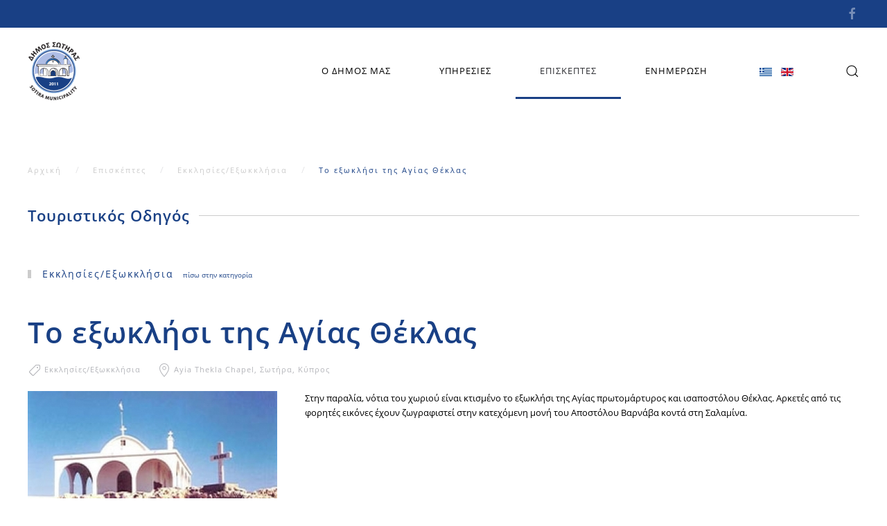

--- FILE ---
content_type: text/html; charset=utf-8
request_url: https://www.sotira.org.cy/el/episkeptes/4-%CE%B5%CE%BA%CE%BA%CE%BB%CE%B7%CF%83%CE%AF%CE%B5%CF%82-%CE%B5%CE%BE%CF%89%CE%BA%CE%BA%CE%BB%CE%AE%CF%83%CE%B9%CE%B1/touristguide_item/14-%CF%84%CE%BF-%CE%B5%CE%BE%CF%89%CE%BA%CE%BB%CE%AE%CF%83%CE%B9-%CF%84%CE%B7%CF%82-%CE%B1%CE%B3%CE%AF%CE%B1%CF%82-%CE%B8%CE%AD%CE%BA%CE%BB%CE%B1%CF%82?cat=4
body_size: 11170
content:
<!DOCTYPE html>
<html lang="el-gr" dir="ltr" vocab="http://schema.org/">
    <head>
        <meta http-equiv="X-UA-Compatible" content="IE=edge">
        <meta name="viewport" content="width=device-width, initial-scale=1">
        <link rel="shortcut icon" href="/images/easywebsite/favicon.png">
        <link rel="apple-touch-icon-precomposed" href="/templates/yootheme/vendor/yootheme/theme/platforms/joomla/assets/images/apple-touch-icon.png">
        <meta charset="utf-8" />
	<base href="https://www.sotira.org.cy/el/episkeptes/4-%CE%B5%CE%BA%CE%BA%CE%BB%CE%B7%CF%83%CE%AF%CE%B5%CF%82-%CE%B5%CE%BE%CF%89%CE%BA%CE%BA%CE%BB%CE%AE%CF%83%CE%B9%CE%B1/touristguide_item/14-%CF%84%CE%BF-%CE%B5%CE%BE%CF%89%CE%BA%CE%BB%CE%AE%CF%83%CE%B9-%CF%84%CE%B7%CF%82-%CE%B1%CE%B3%CE%AF%CE%B1%CF%82-%CE%B8%CE%AD%CE%BA%CE%BB%CE%B1%CF%82" />
	<meta name="description" content="Η Σωτήρα είναι ένα μεγάλο κεφαλοχώρι της επαρχίας Αμμοχώστου, στη γεωγραφική περιφέρεια των Κοκκινοχωρίων, γύρω στα 10 χιλιόμετρα νότια από την πόλη της Αμμοχώστου. Είναι χτισμένη σε μέσο υψόμετρο 75 μέτρων από την επιφάνεια της θάλασσας." />
	<meta name="generator" content="Joomla! - Open Source Content Management" />
	<title>Το εξωκλήσι της Αγίας Θέκλας - Τουριστικός Οδηγός - Σωτήρα, Κύπρος</title>
	<link href="https://www.sotira.org.cy/el/component/search/?cat=4&amp;Itemid=50040&amp;id=14&amp;format=opensearch" rel="search" title="Αναζήτηση Σωτήρα, Κύπρος" type="application/opensearchdescription+xml" />
	<link href="https://www.sotira.org.cy/components/com_easycms/assets/css/easycms.css?bba8af03db18ea8a6d352e45b9451a7c" rel="stylesheet" />
	<link href="https://www.sotira.org.cy/components/com_easycms/assets/photoswipe/photoswipe.css" rel="stylesheet" />
	<link href="https://www.sotira.org.cy/components/com_easycms/assets/photoswipe/default-skin/default-skin.css" rel="stylesheet" />
	<link href="/plugins/system/jce/css/content.css?aa754b1f19c7df490be4b958cf085e7c" rel="stylesheet" />
	<link href="https://www.sotira.org.cy/modules/mod_easycms/assets/css/mod_easycms.css" rel="stylesheet" />
	<link href="/media/mod_languages/css/template.css?bba8af03db18ea8a6d352e45b9451a7c" rel="stylesheet" />
	<link href="/media/jui/css/chosen.css?bba8af03db18ea8a6d352e45b9451a7c" rel="stylesheet" />
	<link href="/templates/yootheme_child/css/theme.14.css?v=1557394618" rel="stylesheet" id="theme-style-css" />
	<link href="/templates/yootheme_child/css/custom.css?v=1.18.15" rel="stylesheet" id="theme-custom-css" />
	<link href="/plugins/system/cookiespolicynotificationbar/assets/css/cpnb-style.min.css" rel="stylesheet" media="all" />
	<link href="/plugins/system/cookiespolicynotificationbar/assets/css/balloon.min.css" rel="stylesheet" media="all" />
	<link href="/media/widgetkit/wk-styles-180765b0.css" rel="stylesheet" id="wk-styles-css" />
	<style>
#footer\#3 h3 {     text-transform: uppercase;     font-size: 16px !important;     font-weight: 700; } #footer\#3 .el-title {     color: #fff;     font-size: 16px;     font-weight: 400;     letter-spacing: 3px;     text-transform: uppercase; } #footer\#3 a {     color: #fff;     font-size: 13px;     font-weight: 300;     letter-spacing: 1px; } #footer\#3 a:hover {     text-decoration: underline; } #footer\#11, #footer\#11 .yt-powered-by, #footer\#11 .yt-powered-by a {     text-align: left !important;     color: #fff; } #footer\#13 a svg {     color: #fff;     width: 24px;     height: 24px; } #footer\#5 {     background: #4a4a4a;     border-top: 2px solid #f4f4f4; } 

/* BEGIN: Cookies Policy Notification Bar - J! system plugin (Powered by: Web357.com) */
.cpnb-outer { border-color: rgba(32, 34, 38, 1); }
.cpnb-outer.cpnb-div-position-top { border-bottom-width: 1px; }
.cpnb-outer.cpnb-div-position-bottom { border-top-width: 1px; }
.cpnb-outer.cpnb-div-position-top-left, .cpnb-outer.cpnb-div-position-top-right, .cpnb-outer.cpnb-div-position-bottom-left, .cpnb-outer.cpnb-div-position-bottom-right { border-width: 1px; }
.cpnb-message { color: #f1f1f3; }
.cpnb-message a { color: #ffffff }
.cpnb-button, .cpnb-button-ok, .cpnb-m-enableAllButton { -webkit-border-radius: 4px; -moz-border-radius: 4px; border-radius: 4px; font-size: 12px; color: #ffffff; background-color: rgba(59, 137, 199, 1); }
.cpnb-button:hover, .cpnb-button:focus, .cpnb-button-ok:hover, .cpnb-button-ok:focus, .cpnb-m-enableAllButton:hover, .cpnb-m-enableAllButton:focus { color: #ffffff; background-color: rgba(49, 118, 175, 1); }
.cpnb-button-decline, .cpnb-button-delete, .cpnb-button-decline-modal, .cpnb-m-DeclineAllButton { color: #ffffff; background-color: rgba(119, 31, 31, 1); }
.cpnb-button-decline:hover, .cpnb-button-decline:focus, .cpnb-button-delete:hover, .cpnb-button-delete:focus, .cpnb-button-decline-modal:hover, .cpnb-button-decline-modal:focus, .cpnb-m-DeclineAllButton:hover, .cpnb-m-DeclineAllButton:focus { color: #ffffff; background-color: rgba(175, 38, 20, 1); }
.cpnb-button-cancel, .cpnb-button-reload, .cpnb-button-cancel-modal { color: #ffffff; background-color: rgba(90, 90, 90, 1); }
.cpnb-button-cancel:hover, .cpnb-button-cancel:focus, .cpnb-button-reload:hover, .cpnb-button-reload:focus, .cpnb-button-cancel-modal:hover, .cpnb-button-cancel-modal:focus { color: #ffffff; background-color: rgba(54, 54, 54, 1); }
.cpnb-button-settings, .cpnb-button-settings-modal { color: #ffffff; background-color: rgba(90, 90, 90, 1); }
.cpnb-button-settings:hover, .cpnb-button-settings:focus, .cpnb-button-settings-modal:hover, .cpnb-button-settings-modal:focus { color: #ffffff; background-color: rgba(54, 54, 54, 1); }
.cpnb-button-more-default, .cpnb-button-more-modal { color: #ffffff; background-color: rgba(123, 138, 139, 1); }
.cpnb-button-more-default:hover, .cpnb-button-more-modal:hover, .cpnb-button-more-default:focus, .cpnb-button-more-modal:focus { color: #ffffff; background-color: rgba(105, 118, 119, 1); }
.cpnb-m-SaveChangesButton { color: #ffffff; background-color: rgba(133, 199, 136, 1); }
.cpnb-m-SaveChangesButton:hover, .cpnb-m-SaveChangesButton:focus { color: #ffffff; background-color: rgba(96, 153, 100, 1); }
@media only screen and (max-width: 600px) {
.cpnb-left-menu-toggle::after, .cpnb-left-menu-toggle-button {
content: "Categories";
}
}
/* END: Cookies Policy Notification Bar - J! system plugin (Powered by: Web357.com) */

	</style>
	<script src="/media/jui/js/jquery.min.js?bba8af03db18ea8a6d352e45b9451a7c"></script>
	<script src="/media/jui/js/jquery-noconflict.js?bba8af03db18ea8a6d352e45b9451a7c"></script>
	<script src="/media/jui/js/jquery-migrate.min.js?bba8af03db18ea8a6d352e45b9451a7c"></script>
	<script src="https://www.sotira.org.cy/components/com_easycms/assets/photoswipe/photoswipe.min.js"></script>
	<script src="https://www.sotira.org.cy/components/com_easycms/assets/photoswipe/photoswipe-ui-default.min.js"></script>
	<script src="https://www.sotira.org.cy/components/com_easycms/assets/photoswipe/main.js"></script>
	<script src="https://www.sotira.org.cy/modules/mod_easycms/assets/js/mod_easycms.js"></script>
	<script src="/media/jui/js/chosen.jquery.min.js?bba8af03db18ea8a6d352e45b9451a7c"></script>
	<script src="/templates/yootheme/vendor/assets/uikit/dist/js/uikit.min.js?v=1.18.15"></script>
	<script src="/templates/yootheme/vendor/assets/uikit/dist/js/uikit-icons.min.js?v=1.18.15"></script>
	<script src="/templates/yootheme/js/theme.js?v=1.18.15"></script>
	<script src="/templates/yootheme/vendor/yootheme/theme-analytics/app/analytics.min.js?v=1.18.15" defer></script>
	<script src="/plugins/system/cookiespolicynotificationbar/assets/js/cookies-policy-notification-bar.min.js"></script>
	<script src="/media/widgetkit/uikit2-53637898.js"></script>
	<script src="/media/widgetkit/wk-scripts-57d4ef40.js"></script>
	<script>

	jQuery(function ($) {
		initChosen();
		$("body").on("subform-row-add", initChosen);

		function initChosen(event, container)
		{
			container = container || document;
			$(container).find(".advancedSelect").chosen({"disable_search_threshold":10,"search_contains":true,"allow_single_deselect":true,"placeholder_text_multiple":"\u03a0\u03bb\u03b7\u03ba\u03c4\u03c1\u03bf\u03bb\u03bf\u03b3\u03ae\u03c3\u03c4\u03b5 \u03ae \u0395\u03c0\u03b9\u03bb\u03ad\u03be\u03c4\u03b5","placeholder_text_single":"\u039a\u03ac\u03bd\u03c4\u03b5 \u03bc\u03b9\u03b1 \u03b5\u03c0\u03b9\u03bb\u03bf\u03b3\u03ae","no_results_text":"\u0394\u03b5\u03bd \u03b2\u03c1\u03ad\u03b8\u03b7\u03ba\u03b1\u03bd \u03b1\u03c0\u03bf\u03c4\u03b5\u03bb\u03ad\u03c3\u03bc\u03b1\u03c4\u03b1"});
		}
	});
	document.addEventListener('DOMContentLoaded', function() {
    Array.prototype.slice.call(document.querySelectorAll('a span[id^="cloak"]')).forEach(function(span) {
        span.innerText = span.textContent;
    });
});var $theme = {"google_analytics":"UA-105681269-1","google_analytics_anonymize":null};

// BEGIN: Cookies Policy Notification Bar - J! system plugin (Powered by: Web357.com)
var cpnb_config = {"w357_joomla_caching":"1","w357_position":"bottom","w357_show_close_x_icon":"1","w357_hide_after_time":"yes","w357_duration":"60","w357_animate_duration":"2000","w357_limit":"0","w357_message":"Η ιστοσελίδα μας χρησιμοποιεί cookies για τη μέτρηση της επισκεψιμότητάς της και τη βελτίωση της περιήγησής σας. Πατώντας «OK» αποδέχεστε τη χρήση αυτών των cookies κατά την περιήγησή σας στην ιστοσελίδα μας.","w357_display_ok_btn":"1","w357_buttonText":"OK","w357_display_decline_btn":"1","w357_buttonDeclineText":"Decline","w357_display_cancel_btn":"0","w357_buttonCancelText":"Cancel","w357_display_settings_btn":"1","w357_buttonSettingsText":"Settings","w357_buttonMoreText":"Διαβάστε περισσότερα","w357_buttonMoreLink":"","w357_display_more_info_btn":"1","w357_fontColor":"#f1f1f3","w357_linkColor":"#ffffff","w357_fontSize":"12px","w357_backgroundColor":"rgba(50, 58, 69, 1)","w357_borderWidth":"1","w357_body_cover":"1","w357_overlay_state":"0","w357_overlay_color":"rgba(10, 10, 10, 0.3)","w357_height":"auto","w357_cookie_name":"cookiesDirective","w357_link_target":"_self","w357_popup_width":"800","w357_popup_height":"600","w357_customText":"\u003Ch1\u003ECookies Policy\u003C\/h1\u003E\r\n\u003Chr \/\u003E\r\n\u003Ch3\u003EGeneral Use\u003C\/h3\u003E\r\n\u003Cp\u003EWe use cookies, tracking pixels and related technologies on our website. Cookies are small data files that are served by our platform and stored on your device. Our site uses cookies dropped by us or third parties for a variety of purposes including to operate and personalize the website. Also, cookies may also be used to track how you use the site to target ads to you on other websites.\u003C\/p\u003E\r\n\u003Ch3\u003EThird Parties\u003C\/h3\u003E\r\n\u003Cp\u003EOur website employs the use the various third-party services. Through the use of our website, these services may place anonymous cookies on the Visitor\u0027s browser and may send their own cookies to the Visitor\u0027s cookie file. Some of these services include but are not limited to: Google, Facebook, Twitter, Adroll, MailChimp, Sucuri, Intercom and other social networks, advertising agencies, security firewalls, analytics companies and service providers. These services may also collect and use anonymous identifiers such as IP Address, HTTP Referrer, Unique Device Identifier and other non-personally identifiable information and server logs.\u003C\/p\u003E\r\n\u003Chr \/\u003E","w357_more_info_btn_type":"custom_text","w357_blockCookies":"1","w357_autoAcceptAfterScrolling":"0","w357_numOfScrolledPixelsBeforeAutoAccept":"300","w357_reloadPageAfterAccept":"0","w357_enableConfirmationAlerts":"0","w357_enableConfirmationAlertsForAcceptBtn":0,"w357_enableConfirmationAlertsForDeclineBtn":0,"w357_enableConfirmationAlertsForDeleteBtn":0,"w357_confirm_allow_msg":"Performing this action will enable all cookies set by this website. Are you sure that you want to enable all cookies on this website?","w357_confirm_delete_msg":"Performing this action will remove all cookies set by this website. Are you sure that you want to disable and delete all cookies from your browser?","w357_show_in_iframes":"0","w357_shortcode_is_enabled_on_this_page":0,"w357_base_url":"https:\/\/www.sotira.org.cy\/","w357_current_url":"https:\/\/www.sotira.org.cy\/el\/episkeptes\/4-%CE%B5%CE%BA%CE%BA%CE%BB%CE%B7%CF%83%CE%AF%CE%B5%CF%82-%CE%B5%CE%BE%CF%89%CE%BA%CE%BA%CE%BB%CE%AE%CF%83%CE%B9%CE%B1\/touristguide_item\/14-%CF%84%CE%BF-%CE%B5%CE%BE%CF%89%CE%BA%CE%BB%CE%AE%CF%83%CE%B9-%CF%84%CE%B7%CF%82-%CE%B1%CE%B3%CE%AF%CE%B1%CF%82-%CE%B8%CE%AD%CE%BA%CE%BB%CE%B1%CF%82","w357_always_display":"0","w357_show_notification_bar":true,"w357_expiration_cookieSettings":"365","w357_expiration_cookieAccept":"365","w357_expiration_cookieDecline":"180","w357_expiration_cookieCancel":"3","w357_accept_button_class_notification_bar":"cpnb-accept-btn","w357_decline_button_class_notification_bar":"cpnb-decline-btn","w357_cancel_button_class_notification_bar":"cpnb-cancel-btn","w357_settings_button_class_notification_bar":"cpnb-settings-btn","w357_moreinfo_button_class_notification_bar":"cpnb-moreinfo-btn","w357_accept_button_class_notification_bar_modal_window":"cpnb-accept-btn-m","w357_decline_button_class_notification_bar_modal_window":"cpnb-decline-btn-m","w357_save_button_class_notification_bar_modal_window":"cpnb-save-btn-m","w357_buttons_ordering":"[\u0022ok\u0022,\u0022decline\u0022,\u0022cancel\u0022,\u0022settings\u0022,\u0022moreinfo\u0022]"};
// END: Cookies Policy Notification Bar - J! system plugin (Powered by: Web357.com)


// BEGIN: Cookies Policy Notification Bar - J! system plugin (Powered by: Web357.com)
var cpnb_cookiesCategories = {"cookie_categories_group0":{"cookie_category_id":"required-cookies","cookie_category_name":"Required Cookies","cookie_category_description":"The Required or Functional cookies relate to the functionality of our websites and allow us to improve the service we offer to you through our websites, for example by allowing you to carry information across pages of our website to avoid you having to re-enter information, or by recognizing your preferences when you return to our website.","cookie_category_checked_by_default":"2","cookie_category_status":"1"},"cookie_categories_group1":{"cookie_category_id":"analytical-cookies","cookie_category_name":"Analytical Cookies","cookie_category_description":"Analytical cookies allow us to recognize and to count the number of visitors to our website, to see how visitors move around the website when they are using it and to record which content viewers view and are interested in. This helps us to determine how frequently particular pages and advertisements are visited and to determine the most popular areas of our website. This helps us to improve the service which we offer to you by helping us make sure our users are finding the information they are looking for, by providing anonymized demographic data to third parties in order to target advertising more appropriately to you, and by tracking the success of advertising campaigns on our website.","cookie_category_checked_by_default":"1","cookie_category_status":"1"},"cookie_categories_group2":{"cookie_category_id":"social-media-cookies","cookie_category_name":"Social Media","cookie_category_description":"These cookies allow you to share Website content with social media platforms (e.g., Facebook, Twitter, Instagram). We have no control over these cookies as they are set by the social media platforms themselves.","cookie_category_checked_by_default":"1","cookie_category_status":"1"},"cookie_categories_group3":{"cookie_category_id":"targeted-advertising-cookies","cookie_category_name":"Targeted Advertising Cookies","cookie_category_description":"Advertising and targeting cookies are used to deliver advertisements more relevant to you, but can also limit the number of times you see an advertisement and be used to chart the effectiveness of an ad campaign by tracking users’ clicks. They can also provide security in transactions. They are usually placed by third-party advertising networks with a website operator’s permission but can be placed by the operator themselves. They can remember that you have visited a website, and this information can be shared with other organizations, including other advertisers. They cannot determine who you are though, as the data collected is never linked to your profile. ","cookie_category_checked_by_default":"1","cookie_category_status":"1"}};
// END: Cookies Policy Notification Bar - J! system plugin (Powered by: Web357.com)


// BEGIN: Cookies Policy Notification Bar - J! system plugin (Powered by: Web357.com)
var cpnb_manager = {"w357_m_modalState":"1","w357_m_floatButtonState":"1","w357_m_floatButtonPosition":"bottom_left","w357_m_HashLink":"cookies","w357_m_modal_menuItemSelectedBgColor":"rgba(200, 200, 200, 1)","w357_m_saveChangesButtonColorAfterChange":"rgba(13, 92, 45, 1)","w357_m_floatButtonIconSrc":"https:\/\/www.sotira.org.cy\/media\/plg_system_cookiespolicynotificationbar\/icons\/cpnb-cookies-manager-icon-1-64x64.png","w357_m_FloatButtonIconType":"image","w357_m_FloatButtonIconFontAwesomeName":"fas fa-cookie-bite","w357_m_FloatButtonIconFontAwesomeSize":"fa-lg","w357_m_FloatButtonIconFontAwesomeColor":"rgba(61, 47, 44, 0.84)","w357_m_FloatButtonIconUikitName":"cog","w357_m_FloatButtonIconUikitSize":"1","w357_m_FloatButtonIconUikitColor":"rgba(61, 47, 44, 0.84)","w357_m_floatButtonText":"Cookies Manager","w357_m_modalHeadingText":"Advanced Cookie Settings","w357_m_checkboxText":"Enabled","w357_m_lockedText":"(Locked)","w357_m_EnableAllButtonText":"Allow All Cookies","w357_m_DeclineAllButtonText":"Decline All Cookies","w357_m_SaveChangesButtonText":"Save Settings","w357_m_confirmationAlertRequiredCookies":"These cookies are strictly necessary for this website. You can\u0027t disable this category of cookies. Thank you for understanding!"};
// END: Cookies Policy Notification Bar - J! system plugin (Powered by: Web357.com)
GOOGLE_MAPS_API_KEY = "AIzaSyDq1UMIty5lwM_zo--jrHlGaWLZJG2zthY";
	</script>

    </head>
    <body class="">

        
        <div class="tm-page">

            <div class="tm-header-mobile uk-hidden@m">
            

    <nav class="uk-navbar-container" uk-navbar>

                <div class="uk-navbar-left">

                        <a class="uk-navbar-item uk-logo" href="https://www.sotira.org.cy">
                <img alt src="/templates/yootheme/cache/logo-mobile-9ce46a78.png" srcset="/templates/yootheme/cache/logo-mobile-9ce46a78.png 40w" sizes="(min-width: 40px) 40px" data-width="40" data-height="45">            </a>
            
            
            
        </div>
        
        
                <div class="uk-navbar-right">

            
                        <a class="uk-navbar-toggle" href="#tm-mobile" uk-toggle>
                                    <span class="uk-margin-small-right">Μενού</span>
                                <div uk-navbar-toggle-icon></div>
            </a>
            
            
        </div>
        
    </nav>

    


<div id="tm-mobile" class="uk-modal-full" uk-modal>
    <div class="uk-modal-dialog uk-modal-body uk-height-viewport">

        <button class="uk-modal-close-full" type="button" uk-close></button>

        
            
<div class="uk-child-width-1-1" uk-grid>    <div>
<div class="uk-panel" id="module-1015">

    
    <div class="mod-languages">

	<form name="lang" method="post" action="https://www.sotira.org.cy/el/episkeptes/4-%CE%B5%CE%BA%CE%BA%CE%BB%CE%B7%CF%83%CE%AF%CE%B5%CF%82-%CE%B5%CE%BE%CF%89%CE%BA%CE%BA%CE%BB%CE%AE%CF%83%CE%B9%CE%B1/touristguide_item/14-%CF%84%CE%BF-%CE%B5%CE%BE%CF%89%CE%BA%CE%BB%CE%AE%CF%83%CE%B9-%CF%84%CE%B7%CF%82-%CE%B1%CE%B3%CE%AF%CE%B1%CF%82-%CE%B8%CE%AD%CE%BA%CE%BB%CE%B1%CF%82">
	<select class="inputbox advancedSelect" onchange="document.location.replace(this.value);" >
			<option dir="ltr" value="/el/episkeptes/4-εκκλησίες-εξωκκλήσια" selected="selected">
		Ελληνικά (Ελλάδα)</option>
			<option dir="ltr" value="/en/visitors/4-εκκλησίες-εξωκκλήσια" >
		English (United Kingdom)</option>
		</select>
	</form>

</div>

</div>
</div>    <div>
<div class="uk-panel" id="module-1012">

    
    
<ul class="uk-nav uk-nav-default">
    
	<li class="uk-nav-header uk-parent">Ο Δήμος μας
	<ul class="uk-nav-sub">

		<li><a href="/el/o-dimos-mas/o-dimarxos">Ο Δήμαρχος</a></li>
		<li><a href="/el/o-dimos-mas/dimotiko-symvoulio">Δημοτικό Συμβούλιο</a></li>
		<li><a href="/el/o-dimos-mas/tmimata-dimou">Τμήματα Δήμου</a></li>
		<li><a href="/el/o-dimos-mas/erga-ypodomis">Έργα Υποδομής</a></li>
		<li><a href="/el/o-dimos-mas/istoriki-anadromi">Ιστορική Αναδρομή</a></li>
		<li><a href="/el/o-dimos-mas/xrisima-tilefona">Χρήσιμα Τηλέφωνα</a></li></ul></li>
	<li class="uk-nav-header uk-parent">Υπηρεσίες
	<ul class="uk-nav-sub">

		<li><a href="/el/ypiresies/pliromes-logariasmon">Πληρωμές λογαριασμών</a></li>
		<li><a href="/el/ypiresies/tarifes-nerou">Ταρίφες Νερού</a></li>
		<li><a href="/el/ypiresies/enstaseis">Ενστάσεις</a></li>
		<li><a href="/el/ypiresies/adeies">Άδειες</a></li>
		<li><a href="/el/ypiresies/enoikiastes">Ενοικιαστές</a></li>
		<li><a href="/el/ypiresies/politikoi-gamoi">Πολιτικοί Γάμοι</a></li>
		<li><a href="/el/ypiresies/dimotiki-vivliothiki-sotiras">Δημοτική Βιβλιοθήκη Σωτήρας</a></li></ul></li>
	<li class="uk-active uk-nav-header uk-parent">Επισκέπτες
	<ul class="uk-nav-sub">

		<li><a href="/el/episkeptes/touristikos-odigos">Τουριστικός Οδηγός</a></li>
		<li><a href="/el/episkeptes/1-αξιοθέτα-αρχαιολογικά-μνημεία">Αξιοθέτα &amp; Αρχαιολογικά Μνημεία</a></li>
		<li><a href="/el/episkeptes/2-εστιατόρια">Εστιατόρια</a></li>
		<li><a href="/el/episkeptes/3-παραλίες">Παραλίες</a></li>
		<li class="uk-active"><a href="/el/episkeptes/4-εκκλησίες-εξωκκλήσια">Εκκλησίες/Εξωκκλήσια</a></li>
		<li><a href="/el/episkeptes/5-καφετέριες">Καφετέριες</a></li>
		<li><a href="/el/episkeptes/6-χώροι-στάθμευσης">Χώροι Στάθμευσης</a></li>
		<li><a href="/el/episkeptes/7-βίντεος">Βίντεος</a></li>
		<li><a href="/el/episkeptes/9-υπηρεσίες">Υπηρεσίες</a></li>
		<li><a href="/el/episkeptes/10-μουσεία">Μουσεία</a></li>
		<li><a href="/el/episkeptes/virtual-tours">Εικονικές Περιηγήσεις</a></li>
		<li><a href="/el/episkeptes/photografies">Φωτογραφίες</a></li></ul></li>
	<li class="uk-nav-header uk-parent">Ενημέρωση
	<ul class="uk-nav-sub">

		<li><a href="/el/enimerosi/nea-anakoinoseis">Νέα &amp; Ανακοινώσεις</a></li>
		<li><a href="/el/enimerosi/ekdiloseis">Εκδηλώσεις</a></li>
		<li><a href="/el/enimerosi/efimerida">Εφημερίδα</a></li>
		<li><a href="/el/enimerosi/prosfores">Προσφορές</a></li>
		<li><a href="/el/enimerosi/entypa">Έντυπα</a></li>
		<li><a href="/el/enimerosi/praktika-palaion-eton">Πρακτικά παλαιών ετών</a></li></ul></li></ul>

</div>
</div>    <div>
<div class="uk-panel" id="module-tm-2">

    
    

    <form id="search-tm-2" action="/el/episkeptes/4-εκκλησίες-εξωκκλήσια" method="post" role="search" class="uk-search uk-search-default">
<span uk-search-icon></span>
<input name="searchword" placeholder="Αναζήτηση" type="search" class="uk-search-input">
<input type="hidden" name="task" value="search">
<input type="hidden" name="option" value="com_search">
<input type="hidden" name="Itemid" value="50040">
</form>






</div>
</div></div>

            
    </div>
</div>
            </div>

                        
<div class="tm-toolbar uk-visible@m">
    <div class="uk-container uk-flex uk-flex-middle uk-container-expand ">

        
                <div class="uk-margin-auto-left">
            <div class="uk-grid-medium uk-child-width-auto uk-flex-middle" uk-grid="margin: uk-margin-small-top">
                <div>
<div class="uk-panel" id="module-tm-3">

    
    
<div class="custom" >
    <ul class="uk-grid-small uk-flex-inline uk-flex-middle uk-flex-nowrap" uk-grid>
                    <li>
                <a href="https://www.facebook.com/sotiramunicipality" class="uk-icon-link" target="_blank" uk-icon="facebook"></a>
            </li>
            </ul>
</div>

</div>
</div>
            </div>
        </div>
        
    </div>
</div>
            
            
<div class="tm-header uk-visible@m" uk-header>


        <div uk-sticky media="@m" cls-active="uk-navbar-sticky" sel-target=".uk-navbar-container">
    
        <div class="uk-navbar-container">

            <div class="uk-container uk-container-expand">
                <nav class="uk-navbar" uk-navbar="{&quot;align&quot;:&quot;left&quot;,&quot;boundary&quot;:&quot;!.uk-navbar-container&quot;}">

                                        <div class="uk-navbar-left">

                                                    
<a href="https://www.sotira.org.cy" class="uk-navbar-item uk-logo">
    <img alt src="/templates/yootheme/cache/logo-eb03a21f.png" srcset="/templates/yootheme/cache/logo-eb03a21f.png 75w" sizes="(min-width: 75px) 75px" data-width="75" data-height="85"></a>
                        
                        
                    </div>
                    
                    
                                        <div class="uk-navbar-right">

                                                    
<ul class="uk-navbar-nav">
    
	<li class="uk-parent"><a class="" href="#">Ο Δήμος μας</a>
	<div class="uk-navbar-dropdown"><div class="uk-navbar-dropdown-grid uk-child-width-1-1" uk-grid><div><ul class="uk-nav uk-navbar-dropdown-nav">

		<li><a href="/el/o-dimos-mas/o-dimarxos">Ο Δήμαρχος</a></li>
		<li><a href="/el/o-dimos-mas/dimotiko-symvoulio">Δημοτικό Συμβούλιο</a></li>
		<li><a href="/el/o-dimos-mas/tmimata-dimou">Τμήματα Δήμου</a></li>
		<li><a href="/el/o-dimos-mas/erga-ypodomis">Έργα Υποδομής</a></li>
		<li><a href="/el/o-dimos-mas/istoriki-anadromi">Ιστορική Αναδρομή</a></li>
		<li><a href="/el/o-dimos-mas/xrisima-tilefona">Χρήσιμα Τηλέφωνα</a></li></ul></div></div></div></li>
	<li class="uk-parent"><a class="" href="#">Υπηρεσίες</a>
	<div class="uk-navbar-dropdown"><div class="uk-navbar-dropdown-grid uk-child-width-1-1" uk-grid><div><ul class="uk-nav uk-navbar-dropdown-nav">

		<li><a href="/el/ypiresies/pliromes-logariasmon">Πληρωμές λογαριασμών</a></li>
		<li><a href="/el/ypiresies/tarifes-nerou">Ταρίφες Νερού</a></li>
		<li><a href="/el/ypiresies/enstaseis">Ενστάσεις</a></li>
		<li><a href="/el/ypiresies/adeies">Άδειες</a></li>
		<li><a href="/el/ypiresies/enoikiastes">Ενοικιαστές</a></li>
		<li><a href="/el/ypiresies/politikoi-gamoi">Πολιτικοί Γάμοι</a></li>
		<li><a href="/el/ypiresies/dimotiki-vivliothiki-sotiras">Δημοτική Βιβλιοθήκη Σωτήρας</a></li></ul></div></div></div></li>
	<li class="uk-active uk-parent"><a class="" href="#">Επισκέπτες</a>
	<div class="uk-navbar-dropdown"><div class="uk-navbar-dropdown-grid uk-child-width-1-1" uk-grid><div><ul class="uk-nav uk-navbar-dropdown-nav">

		<li><a href="/el/episkeptes/touristikos-odigos">Τουριστικός Οδηγός</a></li>
		<li><a href="/el/episkeptes/1-αξιοθέτα-αρχαιολογικά-μνημεία">Αξιοθέτα &amp; Αρχαιολογικά Μνημεία</a></li>
		<li><a href="/el/episkeptes/2-εστιατόρια">Εστιατόρια</a></li>
		<li><a href="/el/episkeptes/3-παραλίες">Παραλίες</a></li>
		<li class="uk-active"><a href="/el/episkeptes/4-εκκλησίες-εξωκκλήσια">Εκκλησίες/Εξωκκλήσια</a></li>
		<li><a href="/el/episkeptes/5-καφετέριες">Καφετέριες</a></li>
		<li><a href="/el/episkeptes/6-χώροι-στάθμευσης">Χώροι Στάθμευσης</a></li>
		<li><a href="/el/episkeptes/7-βίντεος">Βίντεος</a></li>
		<li><a href="/el/episkeptes/9-υπηρεσίες">Υπηρεσίες</a></li>
		<li><a href="/el/episkeptes/10-μουσεία">Μουσεία</a></li>
		<li><a href="/el/episkeptes/virtual-tours">Εικονικές Περιηγήσεις</a></li>
		<li><a href="/el/episkeptes/photografies">Φωτογραφίες</a></li></ul></div></div></div></li>
	<li class="uk-parent"><a class="" href="#">Ενημέρωση</a>
	<div class="uk-navbar-dropdown"><div class="uk-navbar-dropdown-grid uk-child-width-1-1" uk-grid><div><ul class="uk-nav uk-navbar-dropdown-nav">

		<li><a href="/el/enimerosi/nea-anakoinoseis">Νέα &amp; Ανακοινώσεις</a></li>
		<li><a href="/el/enimerosi/ekdiloseis">Εκδηλώσεις</a></li>
		<li><a href="/el/enimerosi/efimerida">Εφημερίδα</a></li>
		<li><a href="/el/enimerosi/prosfores">Προσφορές</a></li>
		<li><a href="/el/enimerosi/entypa">Έντυπα</a></li>
		<li><a href="/el/enimerosi/praktika-palaion-eton">Πρακτικά παλαιών ετών</a></li></ul></div></div></div></li></ul>

<div class="uk-navbar-item" id="module-96">

    
    <div class="mod-languages">

	<ul class="lang-inline" dir="ltr">
									<li class="lang-active">
			<a href="https://www.sotira.org.cy/el/episkeptes/4-%CE%B5%CE%BA%CE%BA%CE%BB%CE%B7%CF%83%CE%AF%CE%B5%CF%82-%CE%B5%CE%BE%CF%89%CE%BA%CE%BA%CE%BB%CE%AE%CF%83%CE%B9%CE%B1/touristguide_item/14-%CF%84%CE%BF-%CE%B5%CE%BE%CF%89%CE%BA%CE%BB%CE%AE%CF%83%CE%B9-%CF%84%CE%B7%CF%82-%CE%B1%CE%B3%CE%AF%CE%B1%CF%82-%CE%B8%CE%AD%CE%BA%CE%BB%CE%B1%CF%82?cat=4">
												<img src="/media/mod_languages/images/el_gr.gif" alt="Ελληνικά (Ελλάδα)" title="Ελληνικά (Ελλάδα)" />										</a>
			</li>
								<li>
			<a href="/en/visitors/4-εκκλησίες-εξωκκλήσια">
												<img src="/media/mod_languages/images/en_gb.gif" alt="English (United Kingdom)" title="English (United Kingdom)" />										</a>
			</li>
				</ul>

</div>

</div>

<div class="uk-navbar-item" id="module-tm-1">

    
    

    <a href="#search-tm-1-modal" uk-search-icon uk-toggle></a>

    <div id="search-tm-1-modal" class="uk-modal-full" uk-modal>
        <div class="uk-modal-dialog uk-flex uk-flex-center uk-flex-middle" uk-height-viewport>
            <button class="uk-modal-close-full" type="button" uk-close></button>
            <div class="uk-search uk-search-large">
                <form id="search-tm-1" action="/el/episkeptes/4-εκκλησίες-εξωκκλήσια" method="post" role="search" class="uk-search uk-search-large">
<input name="searchword" placeholder="Αναζήτηση" type="search" class="uk-search-input uk-text-center" autofocus>
<input type="hidden" name="task" value="search">
<input type="hidden" name="option" value="com_search">
<input type="hidden" name="Itemid" value="50040">
</form>            </div>
        </div>
    </div>







</div>

                        
                        

                    </div>
                    
                </nav>
            </div>

        </div>

        </div>
    




</div>

            

            
            <div id="tm-main"  class="tm-main uk-section uk-section-default" uk-height-viewport="expand: true">
                <div class="uk-container">

                    
                                                        <div class="uk-margin-medium-bottom">
                                <ul class="uk-breadcrumb">
    
        
                            <li><a href="/el/">Αρχική</a></li>
            
        
    
        
                            <li><span>Επισκέπτες</span></li>
            
        
    
        
                            <li><a href="/el/episkeptes/4-εκκλησίες-εξωκκλήσια/touristguide_items?cat=4">Εκκλησίες/Εξωκκλήσια</a></li>
            
        
    
        
            <li><span>Το εξωκλήσι της Αγίας Θέκλας</span></li>

        
    </ul>
                            </div>
                            
            
            <div id="system-message-container">
</div>

            
<h3 class="uk-heading-line">
	<span>Τουριστικός Οδηγός</span>
</h3>

<h4 class="uk-heading-bullet uk-margin-small-bottom uk-display-inline-block">
	Εκκλησίες/Εξωκκλήσια
	</h4>

<small class="uk-display-inline-block uk-margin-small-left">
	<a href="/el/episkeptes/touristikos-odigos?cat=4">πίσω στην κατηγορία</a>
</small>

<h1 class="uk-h1 uk-margin-bottom">
	Το εξωκλήσι της Αγίας Θέκλας</h1>

<div class="uk-margin-top uk-text-meta">
	<div class="uk-display-inline-block">
		<span uk-icon="icon: tag"></span> Εκκλησίες/Εξωκκλήσια	</div>

		<div class="uk-display-inline-block uk-margin-left">
		<span uk-icon="icon: location"></span> Ayia Thekla Chapel, Σωτήρα, Κύπρος	</div>
	
</div>

<div class="uk-margin-top uk-text-meta">
					</div>

<div class="uk-clearfix uk-margin-top uk-margin-bottom">
		
											<img class="uk-align-left@s" src="https://www.sotira.org.cy/images/easycms/touristguide_items/mainphotos/14/thumbs/10.jpg">
						
	<div>
		<p>Στην παραλία, νότια του χωριού είναι κτισμένο το εξωκλήσι της Αγίας πρωτομάρτυρος και ισαποστόλου Θέκλας. Αρκετές από τις φορητές εικόνες έχουν ζωγραφιστεί στην κατεχόμενη μονή του Αποστόλου Βαρνάβα κοντά στη Σαλαμίνα.</p>	</div>

</div>



	<h3 class="uk-h3 uk-margin-bottom">
		Εικονικές Περιηγήσεις	</h3>
	<div uk-grid>
		
			<iframe width="100%" height="500" src="https://cyvirtual.com//sotira/churches/ayia_thekla/ayia_thekla.html"
			scrolling="no"
			frameborder="no"
			allowfullscreen="allowfullscreen"
			mozallowfullscreen="mozallowfullscreen" 
			msallowfullscreen="msallowfullscreen" 
			oallowfullscreen="oallowfullscreen" 
			webkitallowfullscreen="webkitallowfullscreen"> </iframe> 
			</div>


<!-- GOOGLE MAP -->
<h3 class="uk-h3 uk-margin-bottom">
	Χάρτης</h3>
<div class="uk-margin-bottom">
	<span uk-icon="icon: location"></span> Ayia Thekla Chapel, Σωτήρα, Κύπρος</div>
<div id="touristguide_item_gmap"></div>
<script>
	function initMap() {
		var uluru = {lat: 34.979060800000000, lng: 33.937159199999996};
		var map = new google.maps.Map(document.getElementById('touristguide_item_gmap'), {
			zoom: 16,
			center: uluru,
			mapTypeId: 'hybrid'
		});
		var marker = new google.maps.Marker({
			position: uluru,
			map: map
		});
		
		var iw = new google.maps.InfoWindow({
        	content: "Το εξωκλήσι της Αγίας Θέκλας"
		});
		google.maps.event.addListener(marker, "click", function (e) {
			iw.open(map, this);
		});
	}
</script>

<script async defer src="https://maps.googleapis.com/maps/api/js?key=AIzaSyDq1UMIty5lwM_zo--jrHlGaWLZJG2zthY&callback=initMap"></script>

<div class="pswp" tabindex="-1" role="dialog" aria-hidden="true">
<div class="pswp__bg"></div>
<div class="pswp__scroll-wrap">
	<div class="pswp__container">
	<div class="pswp__item"></div>
	<div class="pswp__item"></div>
	<div class="pswp__item"></div>
	</div>
	<div class="pswp__ui pswp__ui--hidden">
	<div class="pswp__top-bar">
		<div class="pswp__counter"></div>
		<button class="pswp__button pswp__button--close" title="Close (Esc)"></button>
		<button class="pswp__button pswp__button--fs" title="Toggle fullscreen"></button>
		<button class="pswp__button pswp__button--zoom" title="Zoom in/out"></button>
		<div class="pswp__preloader">
		<div class="pswp__preloader__icn">
			<div class="pswp__preloader__cut">
			<div class="pswp__preloader__donut"></div>
			</div>
		</div>
		</div>
	</div>
	<div class="pswp__share-modal pswp__share-modal--hidden pswp__single-tap">
		<div class="pswp__share-tooltip"></div>
	</div>
	<button class="pswp__button pswp__button--arrow--left" title="Previous (arrow left)"></button>
	<button class="pswp__button pswp__button--arrow--right" title="Next (arrow right)"></button>
	<div class="pswp__caption">
		<div class="pswp__caption__center"></div>
	</div>
	</div>
</div>
</div>

<script type="text/javascript">
initPhotoSwipeFromDOM('.images-container');
</script>

            
            
                        
                </div>
            </div>
            
            

            
<div class="uk-section-secondary uk-section">
    
        
        
        
            
            <div class="uk-container"><div class="uk-grid-margin" uk-grid>
<div class="uk-width-1-1@m" id="footer#3">
    
        
            
            
                <div>
<div class="uk-child-width-1-1" uk-grid>    <div>
<div class="uk-panel" id="module-1004">

    
    

<div class="uk-grid-large uk-grid-divider uk-grid-margin-large uk-grid" uk-grid>

								<div class="uk-width-expand@m uk-width-1-2@s">
				
				<div class="uk-panel">
					
					<h3 class="uk-h4">Ο Δήμος μας</h3>
					<ul class="uk-nav uk-nav-default uk-nav-parent-icon uk-nav-accordion" uk-nav>

						
							
							<li class="item-50004">
							<a href="/el/o-dimos-mas/o-dimarxos" >Ο Δήμαρχος</a>							</li>
						
							
							<li class="item-50006">
							<a href="/el/o-dimos-mas/dimotiko-symvoulio" >Δημοτικό Συμβούλιο</a>							</li>
						
							
							<li class="item-50008">
							<a href="/el/o-dimos-mas/tmimata-dimou" >Τμήματα Δήμου</a>							</li>
						
							
							<li class="item-50010">
							<a href="/el/o-dimos-mas/erga-ypodomis" >Έργα Υποδομής</a>							</li>
						
							
							<li class="item-50012">
							<a href="/el/o-dimos-mas/istoriki-anadromi" >Ιστορική Αναδρομή</a>							</li>
						
							
							<li class="item-50014">
							<a href="/el/o-dimos-mas/xrisima-tilefona" >Χρήσιμα Τηλέφωνα</a>							</li>
											</ul>

				</div>

			</div>
												<div class="uk-width-expand@m uk-width-1-2@s">
				
				<div class="uk-panel">
					
					<h3 class="uk-h4">Υπηρεσίες</h3>
					<ul class="uk-nav uk-nav-default uk-nav-parent-icon uk-nav-accordion" uk-nav>

						
							
							<li class="item-50018">
							<a href="/el/ypiresies/pliromes-logariasmon" >Πληρωμές λογαριασμών</a>							</li>
						
							
							<li class="item-50020">
							<a href="/el/ypiresies/tarifes-nerou" >Ταρίφες Νερού</a>							</li>
						
							
							<li class="item-50022">
							<a href="/el/ypiresies/enstaseis" >Ενστάσεις</a>							</li>
						
							
							<li class="item-50024">
							<a href="/el/ypiresies/adeies" >Άδειες</a>							</li>
						
							
							<li class="item-50026">
							<a href="/el/ypiresies/enoikiastes" >Ενοικιαστές</a>							</li>
						
							
							<li class="item-50028">
							<a href="/el/ypiresies/politikoi-gamoi" >Πολιτικοί Γάμοι</a>							</li>
						
							
							<li class="item-50431">
							<a href="/el/ypiresies/dimotiki-vivliothiki-sotiras" >Δημοτική Βιβλιοθήκη Σωτήρας</a>							</li>
											</ul>

				</div>

			</div>
												<div class="uk-width-expand@m uk-width-1-2@s">
				
				<div class="uk-panel">
					
					<h3 class="uk-h4">Επισκέπτες</h3>
					<ul class="uk-nav uk-nav-default uk-nav-parent-icon uk-nav-accordion" uk-nav>

						
							
							<li class="item-50032">
							<a href="/el/episkeptes/touristikos-odigos" >Τουριστικός Οδηγός</a>							</li>
						
							
							<li class="item-50034">
							<a href="/el/episkeptes/1-αξιοθέτα-αρχαιολογικά-μνημεία" >Αξιοθέτα &amp; Αρχαιολογικά Μνημεία</a>							</li>
						
							
							<li class="item-50036">
							<a href="/el/episkeptes/2-εστιατόρια" >Εστιατόρια</a>							</li>
						
							
							<li class="item-50038">
							<a href="/el/episkeptes/3-παραλίες" >Παραλίες</a>							</li>
						
							
							<li class="item-50040 current active">
							<a href="/el/episkeptes/4-εκκλησίες-εξωκκλήσια" >Εκκλησίες/Εξωκκλήσια</a>							</li>
						
							
							<li class="item-50042">
							<a href="/el/episkeptes/5-καφετέριες" >Καφετέριες</a>							</li>
						
							
							<li class="item-50044">
							<a href="/el/episkeptes/6-χώροι-στάθμευσης" >Χώροι Στάθμευσης</a>							</li>
						
							
							<li class="item-50046">
							<a href="/el/episkeptes/7-βίντεος" >Βίντεος</a>							</li>
						
							
							<li class="item-50048">
							<a href="/el/episkeptes/9-υπηρεσίες" >Υπηρεσίες</a>							</li>
						
							
							<li class="item-50050">
							<a href="/el/episkeptes/10-μουσεία" >Μουσεία</a>							</li>
						
							
							<li class="item-50052">
							<a href="/el/episkeptes/virtual-tours" >Εικονικές Περιηγήσεις</a>							</li>
						
							
							<li class="item-50054">
							<a href="/el/episkeptes/photografies" >Φωτογραφίες</a>							</li>
											</ul>

				</div>

			</div>
												<div class="uk-width-expand@m uk-width-1-2@s">
				
				<div class="uk-panel">
					
					<h3 class="uk-h4">Ενημέρωση</h3>
					<ul class="uk-nav uk-nav-default uk-nav-parent-icon uk-nav-accordion" uk-nav>

						
							
							<li class="item-50058">
							<a href="/el/enimerosi/nea-anakoinoseis" >Νέα &amp; Ανακοινώσεις</a>							</li>
						
							
							<li class="item-50060">
							<a href="/el/enimerosi/ekdiloseis" >Εκδηλώσεις</a>							</li>
						
							
							<li class="item-50062">
							<a href="/el/enimerosi/efimerida" >Εφημερίδα</a>							</li>
						
							
							<li class="item-50064">
							<a href="/el/enimerosi/prosfores" >Προσφορές</a>							</li>
						
							
							<li class="item-50066">
							<a href="/el/enimerosi/entypa" >Έντυπα</a>							</li>
						
							
							<li class="item-50236">
							<a href="/el/enimerosi/praktika-palaion-eton" >Πρακτικά παλαιών ετών</a>							</li>
											</ul>

				</div>

			</div>
					
</div>
</div>
</div>    <div>
<div class="uk-panel" id="module-1005">

    
    

<div class="uk-grid-large uk-grid-divider uk-grid-margin-large uk-grid" uk-grid>

	
</div>
</div>
</div></div></div>
            
        
    
</div>
</div></div>
            
        
    
</div>

<div id="footer#5" class="uk-section-default uk-section uk-section-xsmall">
    
        
        
        
            
            <div class="uk-container"><div class="uk-grid-margin" uk-grid>
<div class="uk-width-1-1@m">
    
        
            
            
                <div><a class="yt-readmore-link uk-button uk-button-text" 
   href="/el/2-uncategorised/28-terms-of-use">Όροι και Προϋποθέσεις Χρήσης</a>
 | 
<a class="yt-readmore-link uk-button uk-button-text" href="/el/2-uncategorised/26-privacy-policy">Πολιτική Απορρήτου</a>
| 
<a class="yt-readmore-link uk-button uk-button-text" href="/el/2-uncategorised/27-cookies-policy">Πολιτική για την Χρήση Cookies</a>
 </div>
            
        
    
</div>
</div><div class="uk-grid-margin" uk-grid>
<div class="uk-width-3-4@m">
    
        
            
            
                
<div class="uk-panel uk-align-left uk-margin-remove-vertical uk-text-left" id="footer#11">
    
    
<div class="uk-margin-small uk-text-center">
	<div class="yt-copyright">Copyright &copy; 2026 - Δήμος Σωτήρας  - All rights reserved.</div>
	<div class="yt-powered-by">Powered by <a href="https://www.technomartcy.com/" target="_blank">Technomart</a></div>
</div>
</div>

            
        
    
</div>

<div class="uk-width-expand@m">
    
        
            
            
                <div id="footer#13" class="uk-margin uk-text-right"><a href="#" uk-totop uk-scroll></a></div>
            
        
    
</div>
</div></div>
            
        
    
</div>

        </div>

        
        

    </body>
</html>


--- FILE ---
content_type: text/css
request_url: https://www.sotira.org.cy/templates/yootheme_child/css/custom.css?v=1.18.15
body_size: 1536
content:
.wk-panel{ 
    margin-bottom: 25px !important;
}
/* mod_gtranslate */
a.flag img {
    margin-left: 10px !important;
    display: inline-block !important;
    width: 23px;
    height: 17px !important;
    opacity: 1 !important;
}
.yt-divider-for-headings {
    width: 42px;
    height: 2px;
    border-top: 2px solid #fff;
}
.uk-navbar-sticky {
    padding: 15px 0;
}

/* mod_news_grid - NEWS */
.yt-latest-news-grid .yt-title-link {
    color: #194085;
    font-size: 16px;
    font-weight: 600;
    letter-spacing: 1px;
}
.yt-latest-news-grid .yt-datetime {
    padding-top: 5px;
    color: #b1b0b1;
    font-size: 11px;
    font-weight: 600;
    text-transform: uppercase;
    letter-spacing: 3px;
}
.yt-latest-news-grid .yt-readmore-link {
    color: #194085;
    font-size: 11px;
    font-weight: 600;
    letter-spacing: 1px;
}

/* mod_news_grid - EVENTS */
.yt-latest-events-grid .yt-title-link {
    color: #194085;
    font-size: 16px;
    font-weight: 600;
    letter-spacing: 1px;
}
.yt-latest-events-grid .yt-event-date {
    color: #b1b0b1;
    font-size: 11px;
    font-weight: 600;
    text-transform: uppercase;
    letter-spacing: 3px;
}

/* fix logo height */
.uk-logo img {
    max-height: none;
}

/* fix styling in venues and accomodation */
.yt-venues .yt-blog .uk-article {
    text-align: center;
    border: 1px solid #fff;
    padding: 15px;
}
.yt-venues .yt-blog .uk-article:hover {
    border: 1px solid #ccc;
}
.yt-venues .yt-blog .uk-article-title {
    font-size: 20px;
}
.pgcenter {
    display: none;
}